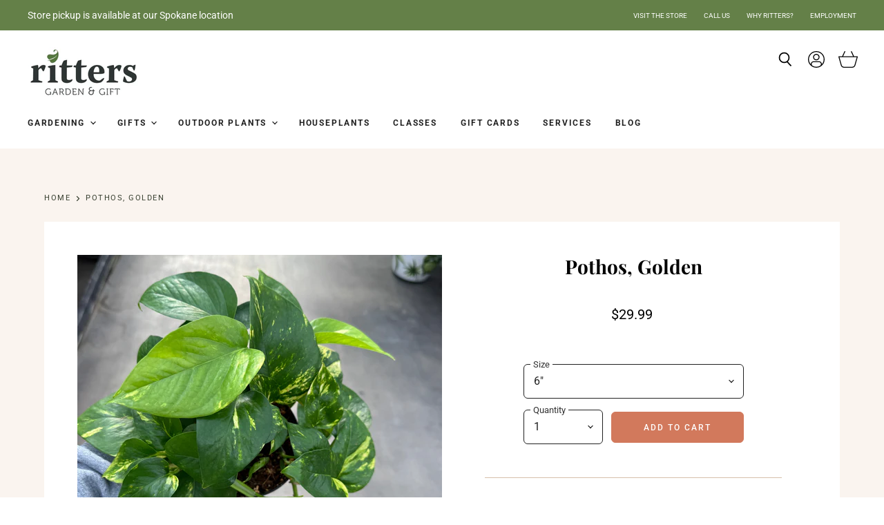

--- FILE ---
content_type: text/css
request_url: https://www.4ritter.com/cdn/shop/t/4/assets/momentum.css?v=76658792251791083931707332972
body_size: 3332
content:
.flickity-prev-next-button{padding:.625rem}.utils-sortby-title{display:none}@media screen and (min-width: 860px){.utils-sortby-title{display:inline-block}}.site-navigation a.navmenu-link:focus{outline:-webkit-focus-ring-color auto 5px!important}.featured-collage--container,div#shopify-section-static-slideshow,div#insta-feed{max-width:1600px;padding-right:10px;padding-left:10px;margin-right:auto;margin-left:auto}@media screen and (min-width: 720px){.featured-collage--container,div#shopify-section-static-slideshow,div#insta-feed{padding-right:1.75rem;padding-left:1.75rem}}@media screen and (min-width: 1080px){.featured-collage--container,div#shopify-section-static-slideshow,div#insta-feed{padding-right:40px;padding-left:40px}}.slideshow-button.button-secondary,.slideshow-button.button-primary,.button-primary .button-text,.button-secondary .button-text{text-decoration:none;display:inline-block}.rte a.button-primary{color:#fff;font-size:14px;letter-spacing:1px}.social-icons.social-icons-dark-light .social-link{color:#d2795c;padding:0}.social-icons .social-link:not(:first-child){margin-left:.25rem}.social-icons.social-icons-dark-light .social-link svg{background-color:unset}.share-buttons.share-buttons-dark-light .share-buttons--list .share-buttons--button{color:#d2795c;background-color:unset;padding:0}.share-buttons .share-buttons--list .share-buttons--button:first-child,.share-buttons .share-buttons--list .share-buttons--button:not(:first-child){margin-left:.25rem}.share-buttons .share-buttons--list{margin-top:.5rem}.product--container .share-buttons .share-buttons--title,.product--container .share-buttons .share-buttons--list{display:inline-block;font-size:var(--font-size-body-smallest, .75rem)}.product--container .share-buttons--title{vertical-align:super}@media screen and (min-width: 720px){.product-main .share-buttons{margin-top:.5rem}}.home-section--preheading,.preheading,.alt-img-with-text--content .alt-img-with-text--text .preheading{font-size:var(--font-size-body-medium);color:;text-transform:uppercase;letter-spacing:1.5px}.utility-bar-content{padding-top:0rem;padding-bottom:0rem}@media screen and (max-width: 1024px){.utility-bar.utility-announcement{display:block}.utility-bar.utility-announcement .utility-bar-content{justify-content:center}.utility-announcement .utility-bar-left{display:flex;margin-right:unset}.utility-announcement .utility-bar-content{display:none}.utility-announcement .utility-bar-mobile{display:flex!important;justify-content:space-around;padding:1rem;flex-direction:row}.utility-announcement a{text-decoration:none}}@media screen and (max-width: 1023px){.utility-announcement .utility-bar-mobile{padding-top:unset;padding-bottom:unset}}@media screen and (max-width: 520px){.utility-announcement .utility-bar-mobile{justify-content:center;flex-direction:column-reverse;align-items:center}.utility-announcement .utility-bar-right a{margin-left:0}.utility-announcement .utility-bar-right{margin-left:0;justify-content:space-evenly;width:100%}.utility-announcement .utility-bar-left a{margin-right:0}.utility-announcement .utility-bar-left{margin-right:0;justify-content:space-evenly;width:100%}.utility-announcement .utility-bar-left+.utility-bar-right{padding-bottom:.5rem}}.utility-bar a{text-transform:uppercase;font-size:.625rem}.utility-bar--left-text{font-size:var(--font-size-body-smaller, .875rem)}@media screen and (max-width: 860px){#shopify-section-static-utility-bar .utility-bar-right{display:none}}.mobile-nav-content .utility-bar-right{justify-content:flex-start;margin-bottom:20px}.site-navigation{margin-left:15rem}.site-navigation .navmenu-meganav--image-link{font-size:var(--font-size-body-tiny);text-transform:uppercase;letter-spacing:1px}@media screen and (min-width: 720px){.navmenu-meganav.navmenu-meganav--desktop{max-width:1200px;left:50%!important;transform:translate(-50%);box-shadow:inset 0 2px 1px #0000000d;width:auto}.navmenu-meganav--scroller{padding-left:60px;padding-right:60px}ul.navmenu.navmenu-depth-2.navmenu-meganav-items{padding-top:50px;padding-bottom:40px;overflow-x:visible}.navmenu-meganav--image-container{display:flex}.navmenu-meganav--image-container>li{display:flex;flex-direction:column;margin-top:0}.navmenu-meganav--image-container img{box-shadow:-5px 5px #eed78c}.navmenu-meganav.navmenu-meganav--desktop .navmenu-item-text{font-size:var(--font-size-body-smaller);padding:.175rem 1.4375rem .175rem 1.5625rem;text-transform:uppercase;letter-spacing:1px;font-weight:600}.navmenu-meganav.navmenu-meganav--desktop .navmenu-depth-3{background-color:transparent}.site-navigation .navmenu-depth-2 .navmenu-link{font-size:var(--font-size-body-tiny);padding:.275rem 1.4375rem .275rem 1.5625rem;text-transform:uppercase;letter-spacing:1px}}@media screen and (max-width: 720px){.navmenu-meganav--image-container{display:none}.mobile-nav-content .navmenu{width:100%}ul.navmenu.navmenu-depth-2.navmenu-meganav-items{padding-bottom:25px}}.image-ratio{width:100%;position:relative}.square .image-ratio{padding-top:100%}.landscape3x2 .image-ratio{padding-top:66.66%}.landscape5x4 .image-ratio{padding-top:80%}.portrait4x5 .image-ratio{padding-top:125%}.portrait2x3 .image-ratio{padding-top:150%}.slideshow-image{opacity:1;width:100%;height:initial}@media screen and (min-width: 640px){.slideshow-image-mobile{opacity:0;width:100%;height:0}}@media screen and (max-width: 639px){.with-mobile .slideshow-image{opacity:0;width:100%;height:0}.slideshow-image-mobile{opacity:1;width:100%;height:initial}}.highlights-banners-container{max-width:1520px}.highlights-banners-block{justify-content:center}.highlight-banners-count-3 .highlights-banners-block{width:calc(33% - .33rem);max-width:unset}@media screen and (min-width:860px){.highlights-banners{justify-content:space-between;padding:0 40px}}@media screen and (max-width:859px){.highlights-banners{justify-content:space-between;padding:0 20px}}@media screen and (max-width: 719px){.highlights-banners{flex-direction:column}.highlights-banners .highlights-banners-block{margin-bottom:.5rem;width:100%}}@media screen and (min-width: 1024px){.highlights-banners{padding-top:0;padding-bottom:0}}#shopify-section-1633620453637d1279 .highlights-banners-heading{font-family:Roboto,sans-serif;font-weight:700;font-size:var(--font-size-body-smaller, .875rem)}#shopify-section-1633617862d7fd002c .highlights-banners-text{font-weight:700;font-size:var(--font-size-body-smallest, .75rem);text-transform:uppercase}#shopify-section-1633617862d7fd002c .highlights-banners-heading{font-size:var(--font-size-body-smaller, .875rem)}.highlights-banners-block:not(:last-of-type):after{top:.5rem;height:75%}.featured-collage--section .featured-collage--container{display:grid;grid-template-columns:1fr 1fr;grid-template-rows:auto;grid-template-areas:"f f" "c c" "s h" "x y";column-gap:1rem;row-gap:0;align-items:center}.featured-collage--content .text-content{line-height:1.5}.featured-collage--section .image-desktop{grid-area:f}.featured-collage--section .featured-collage--content{grid-area:c}.featured-collage--section .square-image{grid-area:s}.featured-collage--section .horizontal-image{grid-area:h}.featured-collage--section .featured-collage--content{padding:2rem}.featured-collage--section .featured-collage--content.position-middle{align-self:center}.featured-collage--section .featured-collage--content.position-top{align-self:flex-start}.featured-collage--section .featured-collage--content.position-bottom{align-self:flex-end}.featured-collage--section .featured-collage--content .featured-collage--text.alignment-center{text-align:center}.featured-collage--section .featured-collage--content .featured-collage--text.alignment-left{text-align:left}.featured-collage--section .featured-collage--content .featured-collage--text.alignment-right{text-align:right}.featured-collage--button{margin-top:1rem}.featured-collage--section .square-image .image-ratio{width:100%;padding-top:100%;position:relative}.featured-collage--section .horizontal-image .image-ratio{width:100%;padding-top:calc(50% - .5rem);position:relative}.image-ratio img,.image-ratio .placeholder--image{position:absolute;top:0;right:0;width:100%;height:100%;object-fit:cover}.featured-collage--section .featured-collage--content .preheading{font-family:;font-size:var(--font-size-section-heading, 1.5rem)}#shopify-section-1633712078bff43216 .heading{font-size:var(--font-size-heading-medium, 1.875rem);margin-bottom:.75rem}.featured-collage--section .featured-collage--content .heading{margin-top:0}@media screen and (min-width: 860px){.featured-collage--section .featured-collage--container{grid-template-columns:3fr 1fr 1fr 3fr;grid-template-areas:"f f f c" "s h h h" "x y y y"}.featured-collage--section .featured-collage--content{padding:0 1rem}}#collage1{grid-area:x;height:auto;display:flex;align-items:center;justify-content:center;flex-direction:column;padding-top:1rem;padding-bottom:1rem}#collage2{grid-area:y;height:auto;display:flex;align-items:center;justify-content:center;flex-direction:column;padding-top:1rem;padding-bottom:1rem}.collage-heading{margin:unset;margin-bottom:1rem;letter-spacing:3px;text-align:center}@media screen and (max-width:720px){.collage-heading{font-size:12px!important}}.collage-cta{color:#648048;text-transform:uppercase;letter-spacing:1.5px;font-size:12px;font-weight:700}.image-with-text-label{position:relative;margin-top:10%}@media screen and (max-width:860px){.image-with-text-subheading.rte{padding-bottom:30px}}@media screen and (min-width:860px){#new-image{display:flex;justify-content:center}}@media screen and (min-width:860px){.featured-collage2--section{padding-left:40px;padding-right:40px;max-width:1600px;margin-left:auto;margin-right:auto}}@media screen and (max-width:859px){.featured-collage2--section{padding-left:10px;padding-right:10px;max-width:1600px;margin-left:auto;margin-right:auto}}.featured-collage2--container{display:grid;column-gap:15px;row-gap:15px}@media screen and (min-width: 860px){.featured-collage2--container{min-height:810px}}@media screen and (max-width: 859px){.featured-collage2--container{min-height:1100px}}@media screen and (min-width: 860px){.featured-collage2--section .featured-collage2--container{grid-template-columns:2fr 2fr 2fr;grid-template-rows:2fr 2fr 1fr;grid-template-areas:"a a b" "a a b" "a a c"}}@media screen and (max-width: 859px){.featured-collage2--section .featured-collage2--container{grid-template-columns:auto;grid-template-rows:auto 2fr 2fr;grid-template-areas:"c" "a" "b"}}.featured-collage2--image1,.featured-collage2--image2{background-size:cover;background-repeat:no-repeat}@media screen and (min-width: 860px){.featured-collage2--image1{grid-area:a;display:flex;flex-direction:column-reverse}}@media screen and (max-width: 859px){.featured-collage2--image1{grid-area:a;display:flex;flex-direction:column-reverse}}@media screen and (min-width: 860px){.image1-content--container{min-height:25%;display:flex;align-items:center;justify-content:space-around;flex-direction:column;padding-top:30px;padding-bottom:30px}}@media screen and (max-width: 859px){.image1-content--container{min-height:15%;display:flex;align-items:center;justify-content:space-between;flex-direction:column;padding-top:30px;padding-bottom:30px}}@media screen and (min-width: 860px){.image2-content--container{min-height:35%;display:flex;align-items:center;justify-content:space-around;flex-direction:column;padding-top:30px;padding-bottom:30px}}@media screen and (max-width: 859px){.image2-content--container{min-height:25%;display:flex;align-items:center;justify-content:space-between;flex-direction:column;padding-top:30px;padding-bottom:30px}}@media screen and (min-width: 860px){.featured-collage2--image2{grid-area:b;display:flex;flex-direction:column-reverse}}@media screen and (max-width: 859px){.featured-collage2--image2{grid-area:b;display:flex;flex-direction:column-reverse}}@media screen and (min-width: 860px){.featured-collage2--content{grid-area:c;display:flex;align-items:flex-start;justify-content:center;flex-direction:column;padding-right:5rem}}@media screen and (max-width: 859px){.featured-collage2--content{grid-area:c;display:flex;align-items:center;justify-content:center;flex-direction:column;padding-top:2rem;padding-bottom:2rem}}.heading.v2{margin:unset;margin-bottom:10px;margin-top:10px}@media screen and (max-width:720px){.heading.v2{text-align:center}}.collagev2-preheading{position:relative;display:inline-block}.collagev2-preheading:after{content:"";position:absolute;left:0;right:0;top:60%;margin:10px auto;width:40%;height:1px;background:#d2795c}@media screen and (min-width: 860px){.collagev2-preheading{color:#d2795c;text-transform:uppercase;letter-spacing:1.5px;font-size:15px!important;position:relative;display:inline-block}}@media screen and (max-width: 859px){.collagev2-preheading{color:#d2795c;text-transform:uppercase;letter-spacing:1.5px;font-size:12px!important}}.content-cta{text-decoration:none!important;color:#648048;letter-spacing:2px}.image-with-text-button.v2{margin:unset;padding:.75rem 1.5rem!important;font-size:10px!important;font-weight:thin!important;text-transform:uppercase;letter-spacing:2px}.testimonials{overflow:hidden}.testimonial{text-align:center;justify-content:center}.testimonial-show-quotations .testimonial-blockquote-quote p:first-child:before{position:relative;top:unset;left:unset}.testimonial-blockquote-quote{font-size:var(--font-size-body-medium, 1.125rem)}.testimonial-blockquote-citation p{font-size:var(--font-size-body-smallest, .75rem);text-transform:uppercase;letter-spacing:1px;font-weight:500}@media screen and (min-width: 860px){.testimonials-2 .testimonial,.testimonials-4 .testimonial{width:40%;padding:2rem 4rem;flex-grow:0}}.site-footer{border-top:2px solid #373E2F}.site-footer-block-newsletter .newsletter .newsletter-input .form-field-input{background-color:#fff;border:none}.newsletter .newsletter-input{margin-right:0}.site-footer-block-newsletter .newsletter .newsletter-input .form-field-title{color:}.site-footer-block-newsletter .newsletter-base{display:grid;grid-template-columns:3fr 2fr;align-items:end;margin-top:1rem;column-gap:1rem}.site-footer-block-newsletter .newsletter-base img{width:100%;height:auto}.site-footer-block-item:last-child{border:none;padding-right:2rem}.site-footer-block-newsletter .site-footer-credits{font-size:var(--font-size-body-smallest, .75rem)}.site-footer-block-newsletter .form-field-input+.form-field-title:before{position:absolute;top:50%;left:-4px;z-index:-1;width:calc(100% + 8px);height:1px;background-color:;content:"";transform:scaleY(1.1);transition-delay:.12s}.site-footer-block-newsletter .newsletter .newsletter-input .form-field-title:before{background:transparent}.site-footer-block-newsletter .site-footer-block-title{text-transform:none;letter-spacing:0}@media screen and (max-width: 767px){.site-footer-block-newsletter .newsletter .newsletter-input .form-field-input{background-color:}.site-footer-block-newsletter .site-footer-block-title{padding-top:1rem;font-family:Playfair Display,serif;font-size:var(--font-size-heading-3, 1.25rem);color:#373e2f;padding-left:0;font-weight:700}.site-footer-credits{color:#373e2f}}@media screen and (min-width: 1024px){.site-footer{padding:0}.site-footer-item{padding-left:0;padding-right:0;justify-content:flex-end}.site-footer-block-item{flex-basis:15%;flex-grow:0;flex-shrink:0;width:unset;padding-right:0;margin-right:0;border-bottom:0;padding:3rem 0}.site-footer-block-rich-text .rte p{font-size:var(--font-size-body-smallest, .75rem)}.site-footer-block-item .site-footer-block-content,.site-footer-block-item .site-footer-block-title{padding-left:40px}.site-footer-block-title{padding-top:.5rem;font-size:var(--font-size-body-smallest, .75rem);font-weight:700;letter-spacing:1px;text-transform:uppercase}.navmenu-item{font-size:var(--font-size-body-smallest, .75rem);line-height:1.25;font-weight:400}.site-footer-block-newsletter{flex-basis:40%;padding:3rem 2rem 2rem;background-color:#373e2f}.site-footer-block-newsletter .site-footer-block-content{margin-bottom:0;padding-left:0}.site-footer-block-newsletter .rte p{padding-bottom:.75rem;color:#f3f3f3}.site-footer-block-newsletter .site-footer-block-title{padding-top:0;font-family:Playfair Display,serif;font-size:var(--font-size-heading-3, 1.25rem);color:#f3f3f3;padding-left:0;font-weight:700}.site-footer-block-title.social-title{display:none}.site-footer-information{margin-top:0}.newsletter .form-fields-inline{width:85%}.newsletter .button-primary,.newsletter .button-primary:hover{background-color:}.site-footer-block-newsletter .site-footer-credits{color:#fff}.site-footer-block-newsletter .newsletter-base{display:grid;grid-template-columns:3fr 2fr;align-items:end;padding-right:40px;margin-top:1rem;column-gap:2rem}.site-footer-block-newsletter .newsletter-base img{width:100%;height:auto}}.utils-filter-button{color:#fff}@media screen and (max-width:860px){.utils-sortby-button{display:none}}@media screen and (max-width:860px){.utils-viewtoggle-button{border-right:1px solid white!important}}.pagination__item{font-size:var(--font-size-body-tiny, .675rem)}.pagination__page{padding:0}.pagination__page .pagination__item{padding:.85rem .6875rem;display:block;color:#111}.pagination__page .pagination__item:hover{color:#4e6438}.pagination__item.pagination__item--active,.pagination__item.pagination__item--active:hover{background:url(//www.4ritter.com/cdn/shop/t/4/assets/page_circle_100x.png?v=180898921136649317001707329654);background-repeat:no-repeat;background-size:contain;background-position:50% 50%;color:#648048}.filter-group h4{text-transform:uppercase;font-weight:thin!important;font-size:13px!important}.productgrid--sidebar-title{font-family:Roboto;font-weight:400;color:#fff;background-color:#648048;padding-top:.9rem;padding-bottom:.9rem;padding-left:.5rem;margin:unset}.productgrid--sidebar{margin-top:5.1rem}.filter-menu{background-color:#faf4ef!important}.filter-group li a{font-weight:500!important}.breadcrumbs-container{text-transform:uppercase}.breadcrumbs-container a,.breadcrumbs-container span{font-size:var(--font-size-body-smallest, .75rem)}.productgrid--utils,.utils-sortby-title,.utils-sortby-button,.utils-showby-title,.utils-showby-item,.utils-sortby-select .form-field-select,.utils-sortby-select svg{font-size:var(--font-size-body-tiny, .675rem);color:#faf4ef}.utils-showby-item:hover{color:unset}.productgrid--utils{background-color:#648048}.utils-sortby-title{display:none;font-weight:700}.utils-showby-title{font-weight:700}.utils-showby-item.utils-showby-item--active{color:#faf4ef;font-weight:700}.utils-sortby{text-align:left;padding-left:0rem}.utils-sortby-button{text-transform:uppercase;letter-spacing:1px}.utils-viewtoggle-button{color:#faf4ef;background:transparent;border:0;border-top:1px solid #FAF4EF;border-bottom:1px solid #FAF4EF}.utils-viewtoggle-button:nth-of-type(1).active{border-color:#e1dbd7;color:#e1dbd7}.utils-viewtoggle-button:nth-of-type(2).active{border-color:#e1dbd7;color:#e1dbd7}@media screen and (min-width: 860px){.utils-sortby-title{display:inline-block}nav.productgrid--utils{border-bottom:}.utils-sortby{padding-left:1rem}}.productgrid--item .productitem{text-align:left}.productgrid--item .productitem--title{color:}.productgrid--item .price--compare-at,.productgrid--item .price--main{font-size:var(--font-size-body-smaller, .875rem);color:#648048}.productgrid--item .productitem--vendor{color:}.productitem--price div{display:inline-block}@media screen and (min-width: 1080px){.featured-collection--container .featured-collection--content[data-layout=grid]{grid-template-columns:repeat(4,1fr)}}.badge--sale,.badge--soldout{padding:12px 16px;text-transform:uppercase;font-weight:600;letter-spacing:1px;border-radius:0 0 6px 6px;text-align:center}.productitem--badge{top:0;left:50%;bottom:auto;right:auto;transform:translate(-50%)}span.productitem--tag{color:#d2795c;text-transform:uppercase;letter-spacing:1px;font-size:11px}.collection--item-title{font-weight:400}.atc-button--text{font-size:12px!important;letter-spacing:2px!important}.breadcrumbs-container{padding-left:unset;margin-top:unset}.breadcrumbs-container a,.breadcrumbs-container span{font-size:11px;letter-spacing:1.5px;color:#373e2f}.product--container{background-color:#faf4ef}@media screen and (min-width:720px){.outer-product--container{padding:4rem 4rem 3rem}}@media screen and (max-width:719px){.outer-product--container{padding:2rem 2rem 1.5rem}}@media screen and (min-width:720px){.inner-product--container{background-color:#fff;padding:3rem}}@media screen and (max-width:719px){.inner-product--container{background-color:#fff;padding:1.5rem}}.product--container{padding-left:unset;padding-right:unset;margin-top:unset}.product--container .product-description.rte{max-width:430px;margin-right:auto;margin-left:auto;margin-top:3rem;border-top:1px solid #D7BFAA;border-bottom:1px solid #D7BFAA;padding-top:1.5rem;padding-bottom:1.5rem}@media screen and (max-width: 860px){.product--container .product-description.rte{border-top:unset}}.plant-gar--container{max-width:430px;margin-right:auto;margin-left:auto;padding-top:1rem;padding-bottom:1.5rem;padding-left:.5rem}.plant-gar-heading{text-transform:uppercase;font-weight:600;font-size:.875em!important;margin-bottom:15px}@media screen and (min-width:720px){.plant-gar-icon{width:50px;height:50px;background-size:cover;margin-right:15px}}@media screen and (max-width:719px){.plant-gar-icon{width:30px;height:30px;background-size:cover;margin-right:15px}}.each-info{display:flex;align-items:center;margin-bottom:10px}.product-details{text-align:center}.product-form--regular{display:flex;justify-content:center}.product-reviews--content .spr-content .spr-reviews{border-top:none!important}.product-reviews--content .spr-summary-actions-newreview{border:unset;letter-spacing:1.5px;font-size:16px;font-weight:600}@media screen and (min-width:720px){.spr-review{border:1px solid #648048!important;padding:50px 30px!important}}.product-reviews--content .spr-header-title{font-size:30px}.product-title{color:#000}.product--price{font-weight:400;font-size:var(--font-size-body-large, 1.25rem)}.product--container .product-details{padding-bottom:1.5rem}.product--container .product-description.rte p{color:#000}.shopify-payment-button__button--hidden{visibility:collapse;margin-top:0!important;height:0}@media screen and (min-width: 1080px){.product--container .product-form--atc-button,.shopify-payment-button,.shopify-payment-button .shopify-payment-button__button{width:unset;min-width:12rem;width:fit-content}}.product-section--title{font-size:var(--font-size-heading-medium, 1.875rem)}.fourohfour--container{margin-bottom:0}.line-after-title{position:relative;display:inline-block;padding-bottom:5px}.line-after-title:after{content:"";position:absolute;left:0;right:0;top:100%;margin:10px auto;width:15%;height:2px;background:#d2795c}
/*# sourceMappingURL=/cdn/shop/t/4/assets/momentum.css.map?v=76658792251791083931707332972 */


--- FILE ---
content_type: text/javascript; charset=utf-8
request_url: https://www.4ritter.com/products/pothos-golden-1.js
body_size: 1599
content:
{"id":7679591874745,"title":"Pothos, Golden","handle":"pothos-golden-1","description":"\u003cp\u003eScientific Name: Epipremnum aureum\u003cbr\u003eCommon Name: Pothos, Golden\u003c\/p\u003e\n\u003cp dir=\"ltr\"\u003e\u003cspan\u003ePothos, known for its versatility and rapid growth, is the perfect plant for beginners (and experienced plant parents!). It can adapt to various conditions and can be trained to climb or left to trail, adding a lively touch to any room. Keep them on a bookshelf for a charming display or hang them in a macrame hanger for a fun and quirky addition! \u003c\/span\u003e\u003cspan\u003eThere are loads of different varieties of Pothos, so adding unique varieties to an existing collection is a piece of cake. They grow quickly and are also easy to propagate!\u003c\/span\u003e\u003c\/p\u003e\n\u003cp dir=\"ltr\"\u003eThe Golden Pothos has arrow-shaped dark green leaves with fun splashes of gold variegations, no leaf looks the same!\u003c\/p\u003e\n\u003cp dir=\"ltr\"\u003e\u003cspan\u003eBasic Care Notes: Low to bright indirect light, water when soil is mostly dry. Pothos are very tolerant plants and can handle occasional neglect (although they would prefer not to be neglected, of course). Be careful not to overwater, as they can be susceptible to root root. They would tolerate drying out better than being overwatered. They will thrive in bright, indirect light but can tolerate lower light sometimes. However, if you put your Pothos in too low of light, it can struggle, and if it is a variegated version, it can lose its variegation and revert to a solid green! \u003c\/span\u003e\u003c\/p\u003e\n\u003cp\u003e\u003cmeta charset=\"utf-8\"\u003e***Due to the unique nature of plants, the one we carefully choose for you won't look exactly like the photos. but it will be just as beautiful!\u003c\/p\u003e","published_at":"2024-01-11T12:21:26-08:00","created_at":"2024-01-11T12:06:45-08:00","vendor":"Ritters Garden and Gift","type":"Houseplants","tags":["10-25","25-50","aroid","devils_ivy","easy-care","easy_care","easy_care_houseplant","foliage","hanging_plant","houseplants","low_light","low_water","plant","ritters-garden-and-gift","small_business","spokane","tropical","variegated"],"price":1299,"price_min":1299,"price_max":2999,"available":true,"price_varies":true,"compare_at_price":null,"compare_at_price_min":0,"compare_at_price_max":0,"compare_at_price_varies":false,"variants":[{"id":43600391536825,"title":"4\"","option1":"4\"","option2":null,"option3":null,"sku":"GOLD4","requires_shipping":true,"taxable":true,"featured_image":{"id":35042595602617,"product_id":7679591874745,"position":1,"created_at":"2024-01-11T12:09:13-08:00","updated_at":"2024-12-08T11:15:59-08:00","alt":null,"width":2330,"height":2509,"src":"https:\/\/cdn.shopify.com\/s\/files\/1\/0594\/5583\/2249\/files\/20240111_114539.jpg?v=1733685359","variant_ids":[43600391536825]},"available":false,"name":"Pothos, Golden - 4\"","public_title":"4\"","options":["4\""],"price":1299,"weight":227,"compare_at_price":null,"inventory_management":"shopify","barcode":"","featured_media":{"alt":null,"id":27454306418873,"position":1,"preview_image":{"aspect_ratio":0.929,"height":2509,"width":2330,"src":"https:\/\/cdn.shopify.com\/s\/files\/1\/0594\/5583\/2249\/files\/20240111_114539.jpg?v=1733685359"}},"requires_selling_plan":false,"selling_plan_allocations":[]},{"id":44473785254073,"title":"6\"","option1":"6\"","option2":null,"option3":null,"sku":"GOLD6","requires_shipping":true,"taxable":true,"featured_image":{"id":39314760302777,"product_id":7679591874745,"position":2,"created_at":"2025-11-10T12:59:59-08:00","updated_at":"2025-11-10T13:00:36-08:00","alt":null,"width":4090,"height":4992,"src":"https:\/\/cdn.shopify.com\/s\/files\/1\/0594\/5583\/2249\/files\/IMG_9133_223dfeec-b4a6-49cb-8a78-c05b87fc4eb9.jpg?v=1762808436","variant_ids":[44473785254073]},"available":true,"name":"Pothos, Golden - 6\"","public_title":"6\"","options":["6\""],"price":2999,"weight":227,"compare_at_price":null,"inventory_management":"shopify","barcode":"","featured_media":{"alt":null,"id":30839683481785,"position":2,"preview_image":{"aspect_ratio":0.819,"height":4992,"width":4090,"src":"https:\/\/cdn.shopify.com\/s\/files\/1\/0594\/5583\/2249\/files\/IMG_9133_223dfeec-b4a6-49cb-8a78-c05b87fc4eb9.jpg?v=1762808436"}},"requires_selling_plan":false,"selling_plan_allocations":[]}],"images":["\/\/cdn.shopify.com\/s\/files\/1\/0594\/5583\/2249\/files\/20240111_114539.jpg?v=1733685359","\/\/cdn.shopify.com\/s\/files\/1\/0594\/5583\/2249\/files\/IMG_9133_223dfeec-b4a6-49cb-8a78-c05b87fc4eb9.jpg?v=1762808436","\/\/cdn.shopify.com\/s\/files\/1\/0594\/5583\/2249\/files\/IMG_9134_ac15949d-a275-45c3-9b2c-8dfe7ee7f2e7.jpg?v=1762808466","\/\/cdn.shopify.com\/s\/files\/1\/0594\/5583\/2249\/files\/IMG_9133_1ce7dc0f-ff07-4db4-a285-a8477255c833.jpg?v=1762808868","\/\/cdn.shopify.com\/s\/files\/1\/0594\/5583\/2249\/files\/IMG_9134_71b13cd0-d69a-4549-bc6a-b502005de5c4.jpg?v=1762808891"],"featured_image":"\/\/cdn.shopify.com\/s\/files\/1\/0594\/5583\/2249\/files\/20240111_114539.jpg?v=1733685359","options":[{"name":"Size","position":1,"values":["4\"","6\""]}],"url":"\/products\/pothos-golden-1","media":[{"alt":null,"id":27454306418873,"position":1,"preview_image":{"aspect_ratio":0.929,"height":2509,"width":2330,"src":"https:\/\/cdn.shopify.com\/s\/files\/1\/0594\/5583\/2249\/files\/20240111_114539.jpg?v=1733685359"},"aspect_ratio":0.929,"height":2509,"media_type":"image","src":"https:\/\/cdn.shopify.com\/s\/files\/1\/0594\/5583\/2249\/files\/20240111_114539.jpg?v=1733685359","width":2330},{"alt":null,"id":30839683481785,"position":2,"preview_image":{"aspect_ratio":0.819,"height":4992,"width":4090,"src":"https:\/\/cdn.shopify.com\/s\/files\/1\/0594\/5583\/2249\/files\/IMG_9133_223dfeec-b4a6-49cb-8a78-c05b87fc4eb9.jpg?v=1762808436"},"aspect_ratio":0.819,"height":4992,"media_type":"image","src":"https:\/\/cdn.shopify.com\/s\/files\/1\/0594\/5583\/2249\/files\/IMG_9133_223dfeec-b4a6-49cb-8a78-c05b87fc4eb9.jpg?v=1762808436","width":4090},{"alt":null,"id":30839683449017,"position":3,"preview_image":{"aspect_ratio":0.976,"height":4360,"width":4255,"src":"https:\/\/cdn.shopify.com\/s\/files\/1\/0594\/5583\/2249\/files\/IMG_9134_ac15949d-a275-45c3-9b2c-8dfe7ee7f2e7.jpg?v=1762808466"},"aspect_ratio":0.976,"height":4360,"media_type":"image","src":"https:\/\/cdn.shopify.com\/s\/files\/1\/0594\/5583\/2249\/files\/IMG_9134_ac15949d-a275-45c3-9b2c-8dfe7ee7f2e7.jpg?v=1762808466","width":4255},{"alt":null,"id":30839692230841,"position":4,"preview_image":{"aspect_ratio":0.912,"height":4263,"width":3886,"src":"https:\/\/cdn.shopify.com\/s\/files\/1\/0594\/5583\/2249\/files\/IMG_9133_1ce7dc0f-ff07-4db4-a285-a8477255c833.jpg?v=1762808868"},"aspect_ratio":0.912,"height":4263,"media_type":"image","src":"https:\/\/cdn.shopify.com\/s\/files\/1\/0594\/5583\/2249\/files\/IMG_9133_1ce7dc0f-ff07-4db4-a285-a8477255c833.jpg?v=1762808868","width":3886},{"alt":null,"id":30839692263609,"position":5,"preview_image":{"aspect_ratio":0.943,"height":4078,"width":3847,"src":"https:\/\/cdn.shopify.com\/s\/files\/1\/0594\/5583\/2249\/files\/IMG_9134_71b13cd0-d69a-4549-bc6a-b502005de5c4.jpg?v=1762808891"},"aspect_ratio":0.943,"height":4078,"media_type":"image","src":"https:\/\/cdn.shopify.com\/s\/files\/1\/0594\/5583\/2249\/files\/IMG_9134_71b13cd0-d69a-4549-bc6a-b502005de5c4.jpg?v=1762808891","width":3847}],"requires_selling_plan":false,"selling_plan_groups":[]}